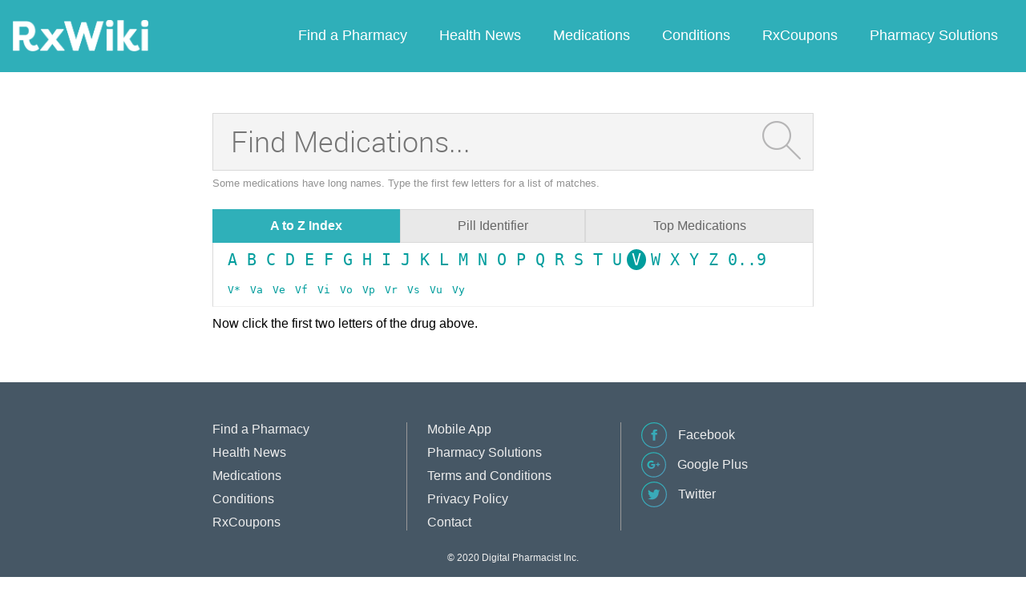

--- FILE ---
content_type: text/html; charset=utf-8
request_url: https://www.google.com/recaptcha/api2/aframe
body_size: 266
content:
<!DOCTYPE HTML><html><head><meta http-equiv="content-type" content="text/html; charset=UTF-8"></head><body><script nonce="EjyAatyUjp9FriDCb_F-AA">/** Anti-fraud and anti-abuse applications only. See google.com/recaptcha */ try{var clients={'sodar':'https://pagead2.googlesyndication.com/pagead/sodar?'};window.addEventListener("message",function(a){try{if(a.source===window.parent){var b=JSON.parse(a.data);var c=clients[b['id']];if(c){var d=document.createElement('img');d.src=c+b['params']+'&rc='+(localStorage.getItem("rc::a")?sessionStorage.getItem("rc::b"):"");window.document.body.appendChild(d);sessionStorage.setItem("rc::e",parseInt(sessionStorage.getItem("rc::e")||0)+1);localStorage.setItem("rc::h",'1769399534083');}}}catch(b){}});window.parent.postMessage("_grecaptcha_ready", "*");}catch(b){}</script></body></html>

--- FILE ---
content_type: text/css
request_url: https://rxwiki.com/sites/files/css/css_eSVF7DJ5LwUIGq2kjOZt9THPGEyzEgLg8MNOq7SvfL4.css
body_size: 1834
content:
body{-webkit-font-smoothing:antialiased;}h1#maintitle{font-size:28px;line-height:28px;margin:0;}p#subtitle{margin:15px 0 25px;font-size:20px;color:#6A6A6A;}#block-medications-page-search{margin-bottom:25px;}.box-title,#block-medications-page-search > p,.back-to-top{display:none;}input#edit-medications-search{height:72px;width:100%;padding:9px 80px 11px 22px;outline:0;background:#F4F4F4;border:1px solid #D9D9D9;font-size:36px;color:#909090;font-family:roboto_light_macroman,sans-serif;border-radius:0;box-shadow:none;font-weight:300;}.searchInputWrapper{position:relative;}.searchInputWrapper:after{content:"Some medications have long names. Type the first few letters for a list of matches.";display:block;width:100%;font-size:13px;line-height:15px;color:#929292;margin:8px 0 10px;}.searchInputWrapper.err:after{content:"No matching medication names. Please try another search.";color:red;}.searchInputWrapper.err.flash:after{transition:color .05s ease-out;color:white;}.searchInputWrapper ul.ang-widget-content{box-shadow:none;border-top:none;padding:3px 0;}.searchInputWrapper .ang-menu .ang-menu-item a{padding:7px 10px;}.medications-search button{border:none;background:none;outline:0;position:absolute;right:8px;top:10px;height:auto;width:auto;}#magnify{width:48px;height:48px;}.atoz-nav{font-family:"Andale Mono",AndaleMono,monospace;}.rxNorm_nav ul{margin:0;padding:0;text-align:center;display:table;width:100%;}.rxNorm_nav ul li{list-style:none;display:table-cell;margin:0 5px;background:#E9E9E9;border:1px solid #D9D9D9;}.rxNorm_nav ul li.activeli{background:#2fb0b9;border:1px solid #2fb0b9;}.rxNorm_nav ul li a{display:block;padding:10px 15px;line-height:20px;}.rxNorm_nav ul li a,.rxNorm_nav ul li a:hover,.rxNorm_nav ul li a:visited,.rxNorm_nav ul li a:active{color:#666666;text-decoration:none;}.rxNorm_nav ul li a.active{color:#FFFFFF;font-weight:bold;}.tmbox.not-listing #pill-identifier-app{border:0;}.tmbox.not-listing{border:1px solid #ebebeb;border-top:none;}.tmbox.listing ul{padding:0;margin:0;border:1px solid #D9D9D9;border-top:none;}.tmbox.listing ul li{list-style:none;cursor:pointer;}.tmbox.listing ul li img{display:none;}.tmbox.listing ul li:nth-child(even){background-color:#F7F7F7;}.tmbox ul li:hover{}.tmbox.listing ul li:hover a{text-decoration:underline!important;}.tmbox ul li a{display:block;width:100%;padding:10px 12px;font-size:16px;line-height:20px;cursor:pointer;}.tmbox.listing ul li a,.tmbox.listing ul li a:hover,.tmbox.listing ul li a:visited,.tmbox.listing ul li a:active{text-decoration:none;color:#007778;}#atoz-main{border:1px solid #D9D9D9;border-top:none;border-bottom:none;padding:8px 12px 0;}#atoz-main a,#atoz-main span{width:auto;line-height:26px;display:inline-block;padding:0 6px;text-decoration:none;color:#009D9D;font-size:20px;}#atoz-main span{color:#ccc;}#atoz-main a.active,#atoz-sub a.active{color:#fff;border-radius:50%;background-color:#009D9D;}#atoz-sub{border:1px solid #D9D9D9;border-bottom-color:rgb(240,240,240);border-top:none;padding:12px 12px 8px;}#atoz-sub a,#atoz-sub div.num{width:auto;display:inline-block;line-height:25px;padding:0 5px;margin:0 1px;text-decoration:none;color:#009D9D;font-size:13px;}#atoz-sub a.num,#atoz-sub div.num{line-height:27px;padding:0 9px;font-size:15px;}#atoz-sub div.num{color:#ccc;}#atoz-sub a.allnum{font-weight:bold !important;font-size:18px !important;line-height:25px !important;padding:0 7px;}#atoz-sub span.vertical-pipe{display:none;}#mwidget-body{float:left;width:100%;}.mw-external #mwidget-body.full-width{width:100%;min-height:633px;}#mwidget-sidebar{float:left;width:300px;margin-left:15px;}.mwidget-qtabs{margin:0 0 10px;width:100%;box-sizing:content-box !important;float:left;}.mwidget-qtabs-title{color:#000;letter-spacing:1px;font-size:20px;}a.mwidget-clickitem:first-child{padding-top:13px;}a.mwidget-clickitem{position:relative;display:block;float:left;overflow:hidden;padding:6px 7px 5px 0;width:293px;height:69px;color:#555555;background:url(/sites/all/themes/tseven/images/tr-bg.png) repeat 0 0;cursor:pointer;box-sizing:content-box !important;}a.mwidget-clickitem .photo{box-shadow:1px 1px 2px #888888;background:none;position:relative;float:left;}a.mwidget-clickitem .photo img{display:block;}a.mwidget-clickitem .play-bt{position:absolute;z-index:99;width:28px;height:28px;top:20px;left:50px;background:url(/sites/all/themes/tseven/images/sprite.0.0.4.png) no-repeat -9px -1674px;}a.mwidget-clickitem .title{line-height:16px;margin:2px 0 0 10px;max-height:62px;width:145px;color:#585858;font-size:12px;font-weight:bold;float:left;overflow:hidden;}.instructions{font:16px "Helvetica Neue",Helvetica,Arial,"Lucida Grande",sans-serif;color:#000;margin-bottom:18px;margin:12px 0;padding:0;}.node-type-offers div#pcmi-content-title h1{margin-bottom:15px;float:left;}.node-type-offers #pcmi-content-center{float:left;}.node-type-offers section{float:left;width:100%;}.page-offers .box-title{display:block;border:none !important;}.page-offers .box-title h1{font-weight:bold;}.page-error-pagetng h2{margin:30px;text-align:center;color:#000;font-weight:bold;font-size:27px;}.error-page-msg{margin:30px 20px;text-align:center;font-size:24px;line-height:1.7em;font-family:'Roboto',sans-serif;}@media only screen and (min-width:1034px){.mw-external #mwidget-body{width:720px;width:-moz-calc(100% - 315px);width:-webkit-calc(100% - 315px);width:calc(100% - 315px);}}
.rxNorm-listing  #pcmi-wide-container{width:100%;padding:5px 0;}input#edit-medications-search{box-sizing:border-box;margin:0;}#mwidget-body{float:left;width:100%;}#pcmi-wide-container{font-size:16px;}#mwidget-sidebar iframe{margin-bottom:15px;}.pills_slideshow_wrap .pager_wrap{width:100%;}@media only screen and (max-width :720px){.instructions{margin-left:15px;}#atoz-main a{font-weight:normal;}}@media only screen and (max-width :765px){#pcmi-wide-container aside#mwidget-sidebar{display:none;}#mwidget-body{width:100%;}}


--- FILE ---
content_type: text/javascript; charset=utf-8
request_url: https://app.link/_r?sdk=web2.86.5&branch_key=key_live_ofAKvbd28YCAHL8U4QHP5amkqrmuEgq6&callback=branch_callback__0
body_size: 73
content:
/**/ typeof branch_callback__0 === 'function' && branch_callback__0("1544180439055413972");